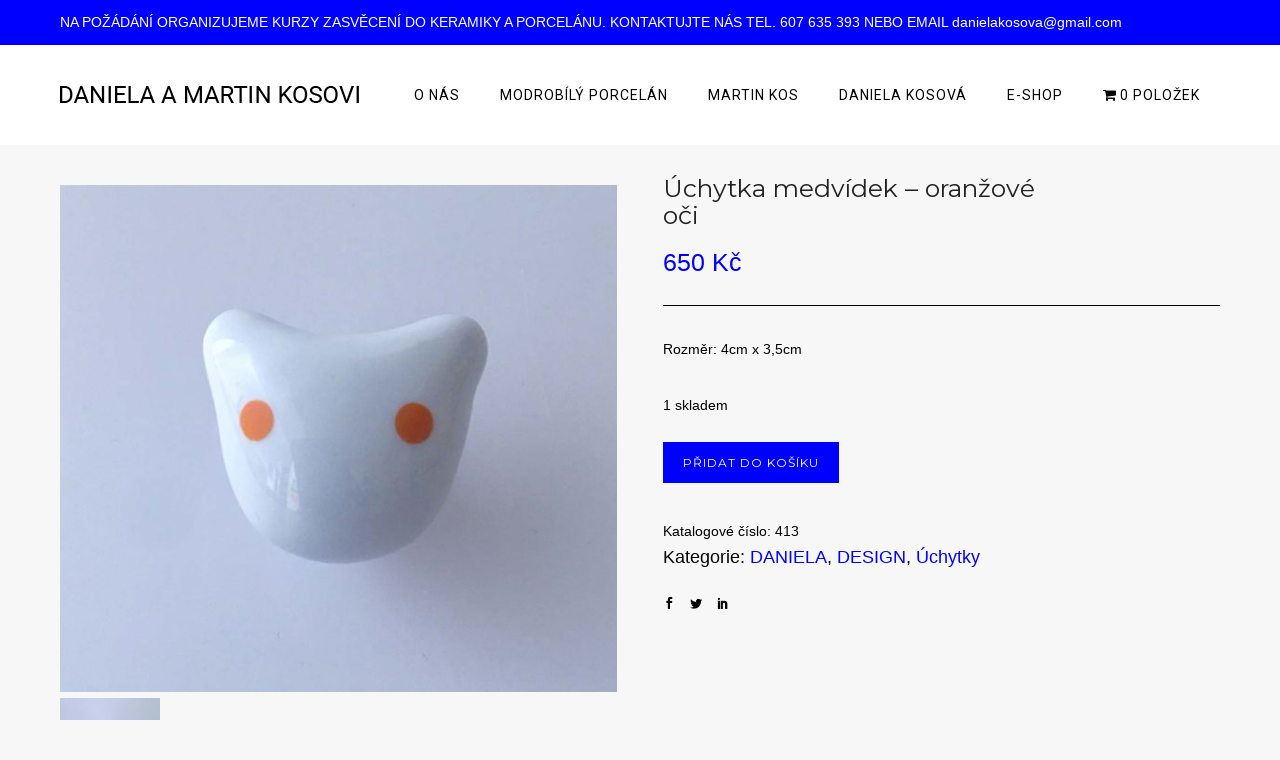

--- FILE ---
content_type: text/css
request_url: https://kosovi.cz/wp-content/themes/oshin_child/style.css?ver=1.0
body_size: 894
content:
/*
Theme Name: Oshin Child
Description: Oshin Child Theme
Author: Brand Exponents
Template: oshin
Version: 1.0
*/

@import url("../oshin/style.css");

.left-sidebar-page, .right-sidebar-page, .no-sidebar-page .be-section-pad:first-child, .page-template-page-940-php #content, .no-sidebar-page #content-wrap, .portfolio-archives.no-sidebar-page #content-wrap {
   padding-top: 30px !important; /*  jj zmenila bylo 80px */
    padding-bottom: 80px;
}

.related.products h2, .upsells.products h2, .cart-collaterals .cross-sells h2, .cart_totals h2, .shipping_calculator h2, .woocommerce-billing-fields h3, .woocommerce-shipping-fields h3, .shipping_calculator h2, #order_review_heading, .woocommerce .page-title {
    font-family: Roboto !important; /*  jj zmenila bylo Array */
	color: #000000 !important;
    font-weight: 500;
	text-transform: none !important;
}

.product-categories li {
    padding-left: 25px;
    
}

ul li, ol li {
    margin-bottom: 0px; /* jj zmenila bylo 10px */
}



ul ul, ol ol, li ul, li ol {
    margin-top: 0px;  /* jj zmenila bylo 10px */
}

#rev_slider_2_1_wrapper .hesperiden.tparrows {
    cursor: pointer;
    background: rgba(0,0,255,1) !important;
    width: 30px !important;
    height: 30px !important;
    position: absolute;
    display: block;
    z-index: 1000;
    border-radius: 50%;
}

#rev_slider_2_1_wrapper .hesperiden.tparrows:before {
    font-family: 'revicons';
    font-size: 20px;
    color: #0000ff !important;
    display: block;
    line-height: 40px;
    text-align: center;
}

#rev_slider_6_1_wrapper .hesperiden.tparrows {
    cursor: pointer;
    background: rgba(0,0,255,1) !important;
    width: 30px !important;
    height: 30px !important;
    position: absolute;
    display: block;
    z-index: 1000;
    border-radius: 50%;
}

#rev_slider_6_1_wrapper .hesperiden.tparrows:before {
    font-family: 'revicons';
    font-size: 20px;
    color: #0000ff !important;
    display: block;
    line-height: 40px;
    text-align: center;
}

#rev_slider_7_1_wrapper .hesperiden.tparrows {
    cursor: pointer;
    background: rgba(0,0,255,1) !important;
    width: 30px !important;
    height: 30px !important;
    position: absolute;
    display: block;
    z-index: 1000;
    border-radius: 50%;
}

#rev_slider_7_1_wrapper .hesperiden.tparrows:before {
    font-family: 'revicons';
    font-size: 20px;
    color: #0000ff !important;
    display: block;
    line-height: 40px;
    text-align: center;
}




.related.products h2, .upsells.products h2, .cart-collaterals .cross-sells h2, .cart_totals h2, .shipping_calculator h2, .woocommerce-billing-fields h3, .woocommerce-shipping-fields h3, .shipping_calculator h2, #order_review_heading, .woocommerce .page-title {
    font-size: 22px;
    /* margin-bottom: 40px; */
    /* letter-spacing: 1px; */
    line-height: 35px;
    text-align: left;
    text-transform: uppercase;
    letter-spacing: 0;
}

.related.products h2, .upsells.products h2, .cart-collaterals .cross-sells h2, .cart_totals h2, .shipping_calculator h2, .woocommerce-billing-fields h3, .woocommerce-shipping-fields h3, .shipping_calculator h2, #order_review_heading, .woocommerce .page-title {
   
    font-weight: 400 !important;
}

.summary.entry-summary .price {
    margin-bottom: 30px;
    font-size: 25px;
    color: #000;
    border-bottom: 1px solid #e5e5e5;
    padding-bottom: 30px;
}

.summary.entry-summary .price {
    margin-bottom: 30px;
    font-size: 25px;
    color: #0000ff;
    border-bottom: 1px solid #e5e5e5;
    padding-bottom: 30px;
}

.woocommerce ul.products li.product a img, .woocommerce-page ul.products li.product a img {
    margin: 0px;
    border-bottom-style: solid;
    border-bottom-color: #000000;
    border-bottom-width: 1px;
    padding-bottom: 20px;
	z-index:-1;

}

.woocommerce ul.products li.product a:hover img, .woocommerce-page ul.products li.product a:hover img {
    margin: 0px;
    border-bottom-style: solid;
    border-bottom-color: #000000;
    border-bottom-width: 1px;
    padding-bottom: 20px;
	background-color:#4d53f9;

}

.posted_in {
    display: block;
    font-size: 18px;
    margin-bottom: 20px;
    font-weight: 500;

}

.posted_in a {
	color: #0000ff !important;
}

.woocommerce-message {
    background: #0000ff;
    color: #fff;
}

.oshine-module {
    margin-bottom: 10px; /*jj zmenila bylo 60px*/
}
